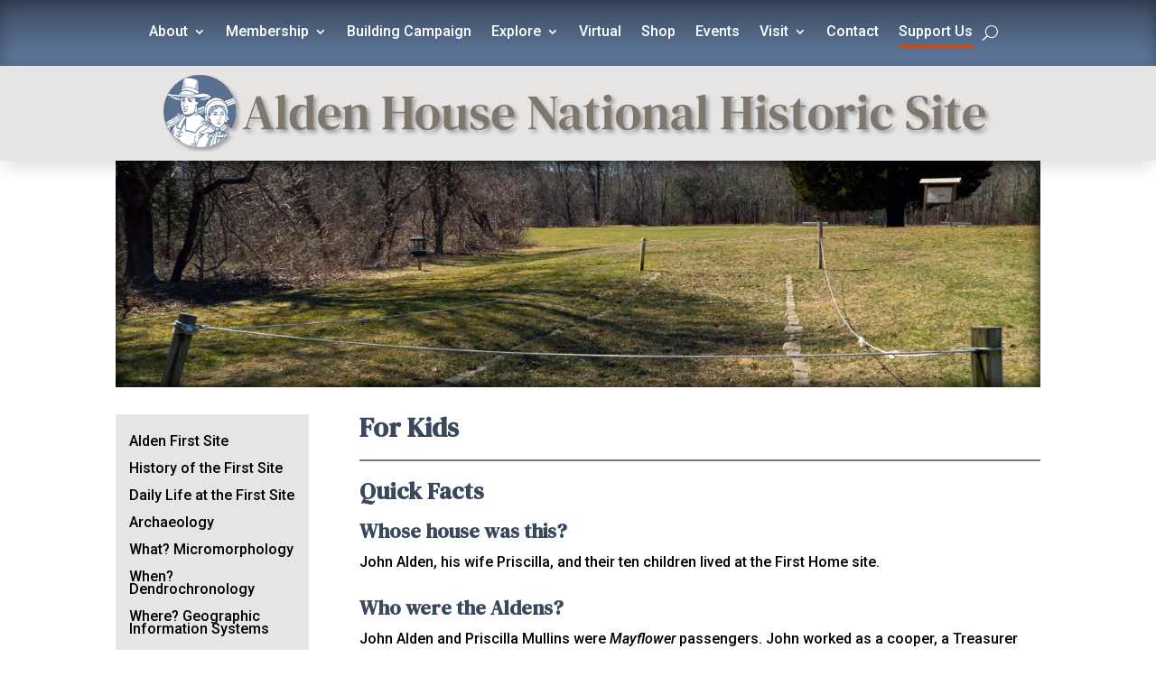

--- FILE ---
content_type: text/html; charset=utf-8
request_url: https://www.google.com/recaptcha/api2/anchor?ar=1&k=6LcIvUUmAAAAAMgGUc70QWLTFTCUOn6YqBDrlchB&co=aHR0cHM6Ly9hbGRlbi5vcmc6NDQz&hl=en&v=PoyoqOPhxBO7pBk68S4YbpHZ&size=invisible&anchor-ms=20000&execute-ms=30000&cb=3flbo0wkdjaf
body_size: 48710
content:
<!DOCTYPE HTML><html dir="ltr" lang="en"><head><meta http-equiv="Content-Type" content="text/html; charset=UTF-8">
<meta http-equiv="X-UA-Compatible" content="IE=edge">
<title>reCAPTCHA</title>
<style type="text/css">
/* cyrillic-ext */
@font-face {
  font-family: 'Roboto';
  font-style: normal;
  font-weight: 400;
  font-stretch: 100%;
  src: url(//fonts.gstatic.com/s/roboto/v48/KFO7CnqEu92Fr1ME7kSn66aGLdTylUAMa3GUBHMdazTgWw.woff2) format('woff2');
  unicode-range: U+0460-052F, U+1C80-1C8A, U+20B4, U+2DE0-2DFF, U+A640-A69F, U+FE2E-FE2F;
}
/* cyrillic */
@font-face {
  font-family: 'Roboto';
  font-style: normal;
  font-weight: 400;
  font-stretch: 100%;
  src: url(//fonts.gstatic.com/s/roboto/v48/KFO7CnqEu92Fr1ME7kSn66aGLdTylUAMa3iUBHMdazTgWw.woff2) format('woff2');
  unicode-range: U+0301, U+0400-045F, U+0490-0491, U+04B0-04B1, U+2116;
}
/* greek-ext */
@font-face {
  font-family: 'Roboto';
  font-style: normal;
  font-weight: 400;
  font-stretch: 100%;
  src: url(//fonts.gstatic.com/s/roboto/v48/KFO7CnqEu92Fr1ME7kSn66aGLdTylUAMa3CUBHMdazTgWw.woff2) format('woff2');
  unicode-range: U+1F00-1FFF;
}
/* greek */
@font-face {
  font-family: 'Roboto';
  font-style: normal;
  font-weight: 400;
  font-stretch: 100%;
  src: url(//fonts.gstatic.com/s/roboto/v48/KFO7CnqEu92Fr1ME7kSn66aGLdTylUAMa3-UBHMdazTgWw.woff2) format('woff2');
  unicode-range: U+0370-0377, U+037A-037F, U+0384-038A, U+038C, U+038E-03A1, U+03A3-03FF;
}
/* math */
@font-face {
  font-family: 'Roboto';
  font-style: normal;
  font-weight: 400;
  font-stretch: 100%;
  src: url(//fonts.gstatic.com/s/roboto/v48/KFO7CnqEu92Fr1ME7kSn66aGLdTylUAMawCUBHMdazTgWw.woff2) format('woff2');
  unicode-range: U+0302-0303, U+0305, U+0307-0308, U+0310, U+0312, U+0315, U+031A, U+0326-0327, U+032C, U+032F-0330, U+0332-0333, U+0338, U+033A, U+0346, U+034D, U+0391-03A1, U+03A3-03A9, U+03B1-03C9, U+03D1, U+03D5-03D6, U+03F0-03F1, U+03F4-03F5, U+2016-2017, U+2034-2038, U+203C, U+2040, U+2043, U+2047, U+2050, U+2057, U+205F, U+2070-2071, U+2074-208E, U+2090-209C, U+20D0-20DC, U+20E1, U+20E5-20EF, U+2100-2112, U+2114-2115, U+2117-2121, U+2123-214F, U+2190, U+2192, U+2194-21AE, U+21B0-21E5, U+21F1-21F2, U+21F4-2211, U+2213-2214, U+2216-22FF, U+2308-230B, U+2310, U+2319, U+231C-2321, U+2336-237A, U+237C, U+2395, U+239B-23B7, U+23D0, U+23DC-23E1, U+2474-2475, U+25AF, U+25B3, U+25B7, U+25BD, U+25C1, U+25CA, U+25CC, U+25FB, U+266D-266F, U+27C0-27FF, U+2900-2AFF, U+2B0E-2B11, U+2B30-2B4C, U+2BFE, U+3030, U+FF5B, U+FF5D, U+1D400-1D7FF, U+1EE00-1EEFF;
}
/* symbols */
@font-face {
  font-family: 'Roboto';
  font-style: normal;
  font-weight: 400;
  font-stretch: 100%;
  src: url(//fonts.gstatic.com/s/roboto/v48/KFO7CnqEu92Fr1ME7kSn66aGLdTylUAMaxKUBHMdazTgWw.woff2) format('woff2');
  unicode-range: U+0001-000C, U+000E-001F, U+007F-009F, U+20DD-20E0, U+20E2-20E4, U+2150-218F, U+2190, U+2192, U+2194-2199, U+21AF, U+21E6-21F0, U+21F3, U+2218-2219, U+2299, U+22C4-22C6, U+2300-243F, U+2440-244A, U+2460-24FF, U+25A0-27BF, U+2800-28FF, U+2921-2922, U+2981, U+29BF, U+29EB, U+2B00-2BFF, U+4DC0-4DFF, U+FFF9-FFFB, U+10140-1018E, U+10190-1019C, U+101A0, U+101D0-101FD, U+102E0-102FB, U+10E60-10E7E, U+1D2C0-1D2D3, U+1D2E0-1D37F, U+1F000-1F0FF, U+1F100-1F1AD, U+1F1E6-1F1FF, U+1F30D-1F30F, U+1F315, U+1F31C, U+1F31E, U+1F320-1F32C, U+1F336, U+1F378, U+1F37D, U+1F382, U+1F393-1F39F, U+1F3A7-1F3A8, U+1F3AC-1F3AF, U+1F3C2, U+1F3C4-1F3C6, U+1F3CA-1F3CE, U+1F3D4-1F3E0, U+1F3ED, U+1F3F1-1F3F3, U+1F3F5-1F3F7, U+1F408, U+1F415, U+1F41F, U+1F426, U+1F43F, U+1F441-1F442, U+1F444, U+1F446-1F449, U+1F44C-1F44E, U+1F453, U+1F46A, U+1F47D, U+1F4A3, U+1F4B0, U+1F4B3, U+1F4B9, U+1F4BB, U+1F4BF, U+1F4C8-1F4CB, U+1F4D6, U+1F4DA, U+1F4DF, U+1F4E3-1F4E6, U+1F4EA-1F4ED, U+1F4F7, U+1F4F9-1F4FB, U+1F4FD-1F4FE, U+1F503, U+1F507-1F50B, U+1F50D, U+1F512-1F513, U+1F53E-1F54A, U+1F54F-1F5FA, U+1F610, U+1F650-1F67F, U+1F687, U+1F68D, U+1F691, U+1F694, U+1F698, U+1F6AD, U+1F6B2, U+1F6B9-1F6BA, U+1F6BC, U+1F6C6-1F6CF, U+1F6D3-1F6D7, U+1F6E0-1F6EA, U+1F6F0-1F6F3, U+1F6F7-1F6FC, U+1F700-1F7FF, U+1F800-1F80B, U+1F810-1F847, U+1F850-1F859, U+1F860-1F887, U+1F890-1F8AD, U+1F8B0-1F8BB, U+1F8C0-1F8C1, U+1F900-1F90B, U+1F93B, U+1F946, U+1F984, U+1F996, U+1F9E9, U+1FA00-1FA6F, U+1FA70-1FA7C, U+1FA80-1FA89, U+1FA8F-1FAC6, U+1FACE-1FADC, U+1FADF-1FAE9, U+1FAF0-1FAF8, U+1FB00-1FBFF;
}
/* vietnamese */
@font-face {
  font-family: 'Roboto';
  font-style: normal;
  font-weight: 400;
  font-stretch: 100%;
  src: url(//fonts.gstatic.com/s/roboto/v48/KFO7CnqEu92Fr1ME7kSn66aGLdTylUAMa3OUBHMdazTgWw.woff2) format('woff2');
  unicode-range: U+0102-0103, U+0110-0111, U+0128-0129, U+0168-0169, U+01A0-01A1, U+01AF-01B0, U+0300-0301, U+0303-0304, U+0308-0309, U+0323, U+0329, U+1EA0-1EF9, U+20AB;
}
/* latin-ext */
@font-face {
  font-family: 'Roboto';
  font-style: normal;
  font-weight: 400;
  font-stretch: 100%;
  src: url(//fonts.gstatic.com/s/roboto/v48/KFO7CnqEu92Fr1ME7kSn66aGLdTylUAMa3KUBHMdazTgWw.woff2) format('woff2');
  unicode-range: U+0100-02BA, U+02BD-02C5, U+02C7-02CC, U+02CE-02D7, U+02DD-02FF, U+0304, U+0308, U+0329, U+1D00-1DBF, U+1E00-1E9F, U+1EF2-1EFF, U+2020, U+20A0-20AB, U+20AD-20C0, U+2113, U+2C60-2C7F, U+A720-A7FF;
}
/* latin */
@font-face {
  font-family: 'Roboto';
  font-style: normal;
  font-weight: 400;
  font-stretch: 100%;
  src: url(//fonts.gstatic.com/s/roboto/v48/KFO7CnqEu92Fr1ME7kSn66aGLdTylUAMa3yUBHMdazQ.woff2) format('woff2');
  unicode-range: U+0000-00FF, U+0131, U+0152-0153, U+02BB-02BC, U+02C6, U+02DA, U+02DC, U+0304, U+0308, U+0329, U+2000-206F, U+20AC, U+2122, U+2191, U+2193, U+2212, U+2215, U+FEFF, U+FFFD;
}
/* cyrillic-ext */
@font-face {
  font-family: 'Roboto';
  font-style: normal;
  font-weight: 500;
  font-stretch: 100%;
  src: url(//fonts.gstatic.com/s/roboto/v48/KFO7CnqEu92Fr1ME7kSn66aGLdTylUAMa3GUBHMdazTgWw.woff2) format('woff2');
  unicode-range: U+0460-052F, U+1C80-1C8A, U+20B4, U+2DE0-2DFF, U+A640-A69F, U+FE2E-FE2F;
}
/* cyrillic */
@font-face {
  font-family: 'Roboto';
  font-style: normal;
  font-weight: 500;
  font-stretch: 100%;
  src: url(//fonts.gstatic.com/s/roboto/v48/KFO7CnqEu92Fr1ME7kSn66aGLdTylUAMa3iUBHMdazTgWw.woff2) format('woff2');
  unicode-range: U+0301, U+0400-045F, U+0490-0491, U+04B0-04B1, U+2116;
}
/* greek-ext */
@font-face {
  font-family: 'Roboto';
  font-style: normal;
  font-weight: 500;
  font-stretch: 100%;
  src: url(//fonts.gstatic.com/s/roboto/v48/KFO7CnqEu92Fr1ME7kSn66aGLdTylUAMa3CUBHMdazTgWw.woff2) format('woff2');
  unicode-range: U+1F00-1FFF;
}
/* greek */
@font-face {
  font-family: 'Roboto';
  font-style: normal;
  font-weight: 500;
  font-stretch: 100%;
  src: url(//fonts.gstatic.com/s/roboto/v48/KFO7CnqEu92Fr1ME7kSn66aGLdTylUAMa3-UBHMdazTgWw.woff2) format('woff2');
  unicode-range: U+0370-0377, U+037A-037F, U+0384-038A, U+038C, U+038E-03A1, U+03A3-03FF;
}
/* math */
@font-face {
  font-family: 'Roboto';
  font-style: normal;
  font-weight: 500;
  font-stretch: 100%;
  src: url(//fonts.gstatic.com/s/roboto/v48/KFO7CnqEu92Fr1ME7kSn66aGLdTylUAMawCUBHMdazTgWw.woff2) format('woff2');
  unicode-range: U+0302-0303, U+0305, U+0307-0308, U+0310, U+0312, U+0315, U+031A, U+0326-0327, U+032C, U+032F-0330, U+0332-0333, U+0338, U+033A, U+0346, U+034D, U+0391-03A1, U+03A3-03A9, U+03B1-03C9, U+03D1, U+03D5-03D6, U+03F0-03F1, U+03F4-03F5, U+2016-2017, U+2034-2038, U+203C, U+2040, U+2043, U+2047, U+2050, U+2057, U+205F, U+2070-2071, U+2074-208E, U+2090-209C, U+20D0-20DC, U+20E1, U+20E5-20EF, U+2100-2112, U+2114-2115, U+2117-2121, U+2123-214F, U+2190, U+2192, U+2194-21AE, U+21B0-21E5, U+21F1-21F2, U+21F4-2211, U+2213-2214, U+2216-22FF, U+2308-230B, U+2310, U+2319, U+231C-2321, U+2336-237A, U+237C, U+2395, U+239B-23B7, U+23D0, U+23DC-23E1, U+2474-2475, U+25AF, U+25B3, U+25B7, U+25BD, U+25C1, U+25CA, U+25CC, U+25FB, U+266D-266F, U+27C0-27FF, U+2900-2AFF, U+2B0E-2B11, U+2B30-2B4C, U+2BFE, U+3030, U+FF5B, U+FF5D, U+1D400-1D7FF, U+1EE00-1EEFF;
}
/* symbols */
@font-face {
  font-family: 'Roboto';
  font-style: normal;
  font-weight: 500;
  font-stretch: 100%;
  src: url(//fonts.gstatic.com/s/roboto/v48/KFO7CnqEu92Fr1ME7kSn66aGLdTylUAMaxKUBHMdazTgWw.woff2) format('woff2');
  unicode-range: U+0001-000C, U+000E-001F, U+007F-009F, U+20DD-20E0, U+20E2-20E4, U+2150-218F, U+2190, U+2192, U+2194-2199, U+21AF, U+21E6-21F0, U+21F3, U+2218-2219, U+2299, U+22C4-22C6, U+2300-243F, U+2440-244A, U+2460-24FF, U+25A0-27BF, U+2800-28FF, U+2921-2922, U+2981, U+29BF, U+29EB, U+2B00-2BFF, U+4DC0-4DFF, U+FFF9-FFFB, U+10140-1018E, U+10190-1019C, U+101A0, U+101D0-101FD, U+102E0-102FB, U+10E60-10E7E, U+1D2C0-1D2D3, U+1D2E0-1D37F, U+1F000-1F0FF, U+1F100-1F1AD, U+1F1E6-1F1FF, U+1F30D-1F30F, U+1F315, U+1F31C, U+1F31E, U+1F320-1F32C, U+1F336, U+1F378, U+1F37D, U+1F382, U+1F393-1F39F, U+1F3A7-1F3A8, U+1F3AC-1F3AF, U+1F3C2, U+1F3C4-1F3C6, U+1F3CA-1F3CE, U+1F3D4-1F3E0, U+1F3ED, U+1F3F1-1F3F3, U+1F3F5-1F3F7, U+1F408, U+1F415, U+1F41F, U+1F426, U+1F43F, U+1F441-1F442, U+1F444, U+1F446-1F449, U+1F44C-1F44E, U+1F453, U+1F46A, U+1F47D, U+1F4A3, U+1F4B0, U+1F4B3, U+1F4B9, U+1F4BB, U+1F4BF, U+1F4C8-1F4CB, U+1F4D6, U+1F4DA, U+1F4DF, U+1F4E3-1F4E6, U+1F4EA-1F4ED, U+1F4F7, U+1F4F9-1F4FB, U+1F4FD-1F4FE, U+1F503, U+1F507-1F50B, U+1F50D, U+1F512-1F513, U+1F53E-1F54A, U+1F54F-1F5FA, U+1F610, U+1F650-1F67F, U+1F687, U+1F68D, U+1F691, U+1F694, U+1F698, U+1F6AD, U+1F6B2, U+1F6B9-1F6BA, U+1F6BC, U+1F6C6-1F6CF, U+1F6D3-1F6D7, U+1F6E0-1F6EA, U+1F6F0-1F6F3, U+1F6F7-1F6FC, U+1F700-1F7FF, U+1F800-1F80B, U+1F810-1F847, U+1F850-1F859, U+1F860-1F887, U+1F890-1F8AD, U+1F8B0-1F8BB, U+1F8C0-1F8C1, U+1F900-1F90B, U+1F93B, U+1F946, U+1F984, U+1F996, U+1F9E9, U+1FA00-1FA6F, U+1FA70-1FA7C, U+1FA80-1FA89, U+1FA8F-1FAC6, U+1FACE-1FADC, U+1FADF-1FAE9, U+1FAF0-1FAF8, U+1FB00-1FBFF;
}
/* vietnamese */
@font-face {
  font-family: 'Roboto';
  font-style: normal;
  font-weight: 500;
  font-stretch: 100%;
  src: url(//fonts.gstatic.com/s/roboto/v48/KFO7CnqEu92Fr1ME7kSn66aGLdTylUAMa3OUBHMdazTgWw.woff2) format('woff2');
  unicode-range: U+0102-0103, U+0110-0111, U+0128-0129, U+0168-0169, U+01A0-01A1, U+01AF-01B0, U+0300-0301, U+0303-0304, U+0308-0309, U+0323, U+0329, U+1EA0-1EF9, U+20AB;
}
/* latin-ext */
@font-face {
  font-family: 'Roboto';
  font-style: normal;
  font-weight: 500;
  font-stretch: 100%;
  src: url(//fonts.gstatic.com/s/roboto/v48/KFO7CnqEu92Fr1ME7kSn66aGLdTylUAMa3KUBHMdazTgWw.woff2) format('woff2');
  unicode-range: U+0100-02BA, U+02BD-02C5, U+02C7-02CC, U+02CE-02D7, U+02DD-02FF, U+0304, U+0308, U+0329, U+1D00-1DBF, U+1E00-1E9F, U+1EF2-1EFF, U+2020, U+20A0-20AB, U+20AD-20C0, U+2113, U+2C60-2C7F, U+A720-A7FF;
}
/* latin */
@font-face {
  font-family: 'Roboto';
  font-style: normal;
  font-weight: 500;
  font-stretch: 100%;
  src: url(//fonts.gstatic.com/s/roboto/v48/KFO7CnqEu92Fr1ME7kSn66aGLdTylUAMa3yUBHMdazQ.woff2) format('woff2');
  unicode-range: U+0000-00FF, U+0131, U+0152-0153, U+02BB-02BC, U+02C6, U+02DA, U+02DC, U+0304, U+0308, U+0329, U+2000-206F, U+20AC, U+2122, U+2191, U+2193, U+2212, U+2215, U+FEFF, U+FFFD;
}
/* cyrillic-ext */
@font-face {
  font-family: 'Roboto';
  font-style: normal;
  font-weight: 900;
  font-stretch: 100%;
  src: url(//fonts.gstatic.com/s/roboto/v48/KFO7CnqEu92Fr1ME7kSn66aGLdTylUAMa3GUBHMdazTgWw.woff2) format('woff2');
  unicode-range: U+0460-052F, U+1C80-1C8A, U+20B4, U+2DE0-2DFF, U+A640-A69F, U+FE2E-FE2F;
}
/* cyrillic */
@font-face {
  font-family: 'Roboto';
  font-style: normal;
  font-weight: 900;
  font-stretch: 100%;
  src: url(//fonts.gstatic.com/s/roboto/v48/KFO7CnqEu92Fr1ME7kSn66aGLdTylUAMa3iUBHMdazTgWw.woff2) format('woff2');
  unicode-range: U+0301, U+0400-045F, U+0490-0491, U+04B0-04B1, U+2116;
}
/* greek-ext */
@font-face {
  font-family: 'Roboto';
  font-style: normal;
  font-weight: 900;
  font-stretch: 100%;
  src: url(//fonts.gstatic.com/s/roboto/v48/KFO7CnqEu92Fr1ME7kSn66aGLdTylUAMa3CUBHMdazTgWw.woff2) format('woff2');
  unicode-range: U+1F00-1FFF;
}
/* greek */
@font-face {
  font-family: 'Roboto';
  font-style: normal;
  font-weight: 900;
  font-stretch: 100%;
  src: url(//fonts.gstatic.com/s/roboto/v48/KFO7CnqEu92Fr1ME7kSn66aGLdTylUAMa3-UBHMdazTgWw.woff2) format('woff2');
  unicode-range: U+0370-0377, U+037A-037F, U+0384-038A, U+038C, U+038E-03A1, U+03A3-03FF;
}
/* math */
@font-face {
  font-family: 'Roboto';
  font-style: normal;
  font-weight: 900;
  font-stretch: 100%;
  src: url(//fonts.gstatic.com/s/roboto/v48/KFO7CnqEu92Fr1ME7kSn66aGLdTylUAMawCUBHMdazTgWw.woff2) format('woff2');
  unicode-range: U+0302-0303, U+0305, U+0307-0308, U+0310, U+0312, U+0315, U+031A, U+0326-0327, U+032C, U+032F-0330, U+0332-0333, U+0338, U+033A, U+0346, U+034D, U+0391-03A1, U+03A3-03A9, U+03B1-03C9, U+03D1, U+03D5-03D6, U+03F0-03F1, U+03F4-03F5, U+2016-2017, U+2034-2038, U+203C, U+2040, U+2043, U+2047, U+2050, U+2057, U+205F, U+2070-2071, U+2074-208E, U+2090-209C, U+20D0-20DC, U+20E1, U+20E5-20EF, U+2100-2112, U+2114-2115, U+2117-2121, U+2123-214F, U+2190, U+2192, U+2194-21AE, U+21B0-21E5, U+21F1-21F2, U+21F4-2211, U+2213-2214, U+2216-22FF, U+2308-230B, U+2310, U+2319, U+231C-2321, U+2336-237A, U+237C, U+2395, U+239B-23B7, U+23D0, U+23DC-23E1, U+2474-2475, U+25AF, U+25B3, U+25B7, U+25BD, U+25C1, U+25CA, U+25CC, U+25FB, U+266D-266F, U+27C0-27FF, U+2900-2AFF, U+2B0E-2B11, U+2B30-2B4C, U+2BFE, U+3030, U+FF5B, U+FF5D, U+1D400-1D7FF, U+1EE00-1EEFF;
}
/* symbols */
@font-face {
  font-family: 'Roboto';
  font-style: normal;
  font-weight: 900;
  font-stretch: 100%;
  src: url(//fonts.gstatic.com/s/roboto/v48/KFO7CnqEu92Fr1ME7kSn66aGLdTylUAMaxKUBHMdazTgWw.woff2) format('woff2');
  unicode-range: U+0001-000C, U+000E-001F, U+007F-009F, U+20DD-20E0, U+20E2-20E4, U+2150-218F, U+2190, U+2192, U+2194-2199, U+21AF, U+21E6-21F0, U+21F3, U+2218-2219, U+2299, U+22C4-22C6, U+2300-243F, U+2440-244A, U+2460-24FF, U+25A0-27BF, U+2800-28FF, U+2921-2922, U+2981, U+29BF, U+29EB, U+2B00-2BFF, U+4DC0-4DFF, U+FFF9-FFFB, U+10140-1018E, U+10190-1019C, U+101A0, U+101D0-101FD, U+102E0-102FB, U+10E60-10E7E, U+1D2C0-1D2D3, U+1D2E0-1D37F, U+1F000-1F0FF, U+1F100-1F1AD, U+1F1E6-1F1FF, U+1F30D-1F30F, U+1F315, U+1F31C, U+1F31E, U+1F320-1F32C, U+1F336, U+1F378, U+1F37D, U+1F382, U+1F393-1F39F, U+1F3A7-1F3A8, U+1F3AC-1F3AF, U+1F3C2, U+1F3C4-1F3C6, U+1F3CA-1F3CE, U+1F3D4-1F3E0, U+1F3ED, U+1F3F1-1F3F3, U+1F3F5-1F3F7, U+1F408, U+1F415, U+1F41F, U+1F426, U+1F43F, U+1F441-1F442, U+1F444, U+1F446-1F449, U+1F44C-1F44E, U+1F453, U+1F46A, U+1F47D, U+1F4A3, U+1F4B0, U+1F4B3, U+1F4B9, U+1F4BB, U+1F4BF, U+1F4C8-1F4CB, U+1F4D6, U+1F4DA, U+1F4DF, U+1F4E3-1F4E6, U+1F4EA-1F4ED, U+1F4F7, U+1F4F9-1F4FB, U+1F4FD-1F4FE, U+1F503, U+1F507-1F50B, U+1F50D, U+1F512-1F513, U+1F53E-1F54A, U+1F54F-1F5FA, U+1F610, U+1F650-1F67F, U+1F687, U+1F68D, U+1F691, U+1F694, U+1F698, U+1F6AD, U+1F6B2, U+1F6B9-1F6BA, U+1F6BC, U+1F6C6-1F6CF, U+1F6D3-1F6D7, U+1F6E0-1F6EA, U+1F6F0-1F6F3, U+1F6F7-1F6FC, U+1F700-1F7FF, U+1F800-1F80B, U+1F810-1F847, U+1F850-1F859, U+1F860-1F887, U+1F890-1F8AD, U+1F8B0-1F8BB, U+1F8C0-1F8C1, U+1F900-1F90B, U+1F93B, U+1F946, U+1F984, U+1F996, U+1F9E9, U+1FA00-1FA6F, U+1FA70-1FA7C, U+1FA80-1FA89, U+1FA8F-1FAC6, U+1FACE-1FADC, U+1FADF-1FAE9, U+1FAF0-1FAF8, U+1FB00-1FBFF;
}
/* vietnamese */
@font-face {
  font-family: 'Roboto';
  font-style: normal;
  font-weight: 900;
  font-stretch: 100%;
  src: url(//fonts.gstatic.com/s/roboto/v48/KFO7CnqEu92Fr1ME7kSn66aGLdTylUAMa3OUBHMdazTgWw.woff2) format('woff2');
  unicode-range: U+0102-0103, U+0110-0111, U+0128-0129, U+0168-0169, U+01A0-01A1, U+01AF-01B0, U+0300-0301, U+0303-0304, U+0308-0309, U+0323, U+0329, U+1EA0-1EF9, U+20AB;
}
/* latin-ext */
@font-face {
  font-family: 'Roboto';
  font-style: normal;
  font-weight: 900;
  font-stretch: 100%;
  src: url(//fonts.gstatic.com/s/roboto/v48/KFO7CnqEu92Fr1ME7kSn66aGLdTylUAMa3KUBHMdazTgWw.woff2) format('woff2');
  unicode-range: U+0100-02BA, U+02BD-02C5, U+02C7-02CC, U+02CE-02D7, U+02DD-02FF, U+0304, U+0308, U+0329, U+1D00-1DBF, U+1E00-1E9F, U+1EF2-1EFF, U+2020, U+20A0-20AB, U+20AD-20C0, U+2113, U+2C60-2C7F, U+A720-A7FF;
}
/* latin */
@font-face {
  font-family: 'Roboto';
  font-style: normal;
  font-weight: 900;
  font-stretch: 100%;
  src: url(//fonts.gstatic.com/s/roboto/v48/KFO7CnqEu92Fr1ME7kSn66aGLdTylUAMa3yUBHMdazQ.woff2) format('woff2');
  unicode-range: U+0000-00FF, U+0131, U+0152-0153, U+02BB-02BC, U+02C6, U+02DA, U+02DC, U+0304, U+0308, U+0329, U+2000-206F, U+20AC, U+2122, U+2191, U+2193, U+2212, U+2215, U+FEFF, U+FFFD;
}

</style>
<link rel="stylesheet" type="text/css" href="https://www.gstatic.com/recaptcha/releases/PoyoqOPhxBO7pBk68S4YbpHZ/styles__ltr.css">
<script nonce="vslwpetiivKamVVnEIk9CQ" type="text/javascript">window['__recaptcha_api'] = 'https://www.google.com/recaptcha/api2/';</script>
<script type="text/javascript" src="https://www.gstatic.com/recaptcha/releases/PoyoqOPhxBO7pBk68S4YbpHZ/recaptcha__en.js" nonce="vslwpetiivKamVVnEIk9CQ">
      
    </script></head>
<body><div id="rc-anchor-alert" class="rc-anchor-alert"></div>
<input type="hidden" id="recaptcha-token" value="[base64]">
<script type="text/javascript" nonce="vslwpetiivKamVVnEIk9CQ">
      recaptcha.anchor.Main.init("[\x22ainput\x22,[\x22bgdata\x22,\x22\x22,\[base64]/[base64]/[base64]/bmV3IHJbeF0oY1swXSk6RT09Mj9uZXcgclt4XShjWzBdLGNbMV0pOkU9PTM/bmV3IHJbeF0oY1swXSxjWzFdLGNbMl0pOkU9PTQ/[base64]/[base64]/[base64]/[base64]/[base64]/[base64]/[base64]/[base64]\x22,\[base64]\x22,\x22w5Jjwo3CjhZuOH5lw6ldwpJzPlJ1d2Jnw4Ifw7FMw53Dk1gWC3jCvcK3w6tew5YBw6zCn8KwwqPDisKjScOPeA1Ow6RQwpAUw6EGw74twpvDkRrCrEnCm8Oiw4B5OGhUwrnDmsKFYMO7VXM5wq8SMgMWQ8O/YQcTesOuPsOsw7XDvcKXUlzCscK7TTdCT3Zqw5jCnDjDt2DDvVIYecKwVg/CqV5pYcKcCMOGO8Oqw7/DlMK5FnAPw5XCtMOUw5k9ZA9dU1XClTJaw5TCnMKPVWzClnV7LQrDtW/DusKdMQpiKVjDrGpsw7w/wqzCmsONwrPDuWTDrcK9JMOnw7TCrjA/wr/[base64]/Dh3s4w4pHV0xTw7TCri7DuMK9DS5dLEjDkWPCusK6KlrCu8Ovw4RGIQwfwrw6RcK2HMKnwp1Iw6YWcMO0YcKnwr1Awr3CnFnCmsKuwrUqUMK/[base64]/Ct3LCnsKaOV7CtErCthBIwqnDgWnCicOjwovCmShfRMKGR8K3w79XWsKsw7MgQ8KPwo/CmilhYBM9GEHDkjh7woQUXUIeSwkkw50LwqXDtxFXDcOeZCfDtT3CnG7DucKSYcKcw6RBVQQuwqQba0MlRsOaRXMlwrLDgTBtwpF9V8KHCwcwAcO1w6vDksOOwp/DkMONZsO0wqoYTcKQw5HDpsOjwqzDpVkBYArDsEkYwp/CjW3DoQo3wpYiGsO/wrHDncOQw5fChcO1G2LDjhE/w7rDvcOEK8O1w7kgw7TDn03DoxvDnVPCgWVbXsOhYhvDiRx/[base64]/Cm8OhH3PCk8OaworCknbDoF3DvsOzYxINV8KXwpFtw7zDgFvDs8OkC8KAfxDDokDDgcKKecOtelY5w5ArRsO9wqYpM8OXLRADw5jCtsOhwrRhwpgMcT/DrnYawojDq8K3wovDiMKlwoFTIg3CtsOTCy4gwp3DosKzKxRPDMOowp/CpCTCk8O7ZkEuwozClsKbFsORS2DCrMO6w73DqMKnw6PDlU5Vw4FUZg57w49DeUg0GSXDhMOaLkjCoGXCrmXDqMOhImfClcKcACvCun7Cr1FwDsOmwoPCjErDmn4xL3DCsnrDvsK9wrgRNGMgV8OlAcKkwo7CvsOnCSvCmj/DgMKxMcOxwrjDqsK1RmHDrHjDpC9RwpjCocOsPcOrOQJQS1bCicK+FsO3A8KiIFrChcKsLsKWaxPDsDLDq8O5AcO6wp5DwrvCo8Olw7TDgDk8BF3Dq0EMwrXCmsKOTcOiwqHDvgzDosKhwpzDtcKLHx/Ct8OGKm0sw5Q0XkzCscKVwqfDtMOjAWtJwrMOw7/Du3NowpIYREzClgpLw4HDgGnDvR7DsMO1fT/DvcKCwpDDkMKGwrANQCBXw6gODsOsQ8KLBGTCtsKjw7TCjcK7GsKXw6cFXcKZwqHCpcKXwqkzC8KoAsKRfQrCqcOVwpUuwo4ZwqvDmUPCmMOsw4fCvS7DkcO9wobDnMK1IMOlaXppw7/[base64]/w7U2AkLCq8O7EA4wwoI6w4nDmcKnwrjDm8OoT8OhwpdhPWHDt8OiUMO5U8O8ccKowpHCiQXDl8Krw7XCp0Zva2Ysw4ZjRyHCjcKtIldlN25uw5J1w4jCl8OECDvCt8OkMk/DgMOgw6HCrnfCiMKaRsKrfsKSwqlnwrcHw7rDnB7ClnTCgcKJw79IfmFbLMKjwrrDsmTDgsKEDDvDl2sQwrPCmsO/[base64]/DkTgeXMK5wp0aw6tsH8KUwpc8QsKaw5HCi19sNA7CrjgfQV9mw4TCilvCvMKfw6vDl1cOH8KvbSTCjn7DqSTDpC/Dmz3Dv8KJw6fDmCFZwoI5McOqwo/[base64]/[base64]/Cr8K1L8OhK8K1w5PCgcKGVmsLdQ7DoCfCuMO7TcKdSMKvUmLClMKJcsOaV8KBB8OFw6LCkyXDu0UKacOBwonCnxjDsX8bwqfDusK4w7fCtsK9CnvCmcKUwoMRw53CsMOJwoDDtU/[base64]/YCvCukfCmcOaP1DCi3kewqjChcO+w67DvCbDuWUFw6nCi8KkwoEVw73CvMO9R8KAIMKSw4rCi8OfFW8pClPDnMOIKcOpw5EoKsKvI23CpsO+H8O8JBbDjXTDhMOXw7jDnEzCpsKsA8OSw7/CvjAxKjbCvSoCw4zDgsKLWsKdQMKxAMOtwrzDvWfDlMO7wqHCs8OuJEthwpLDnsOMwonDjwImWMKzw7fDoFMCw7/CvMKawrrCu8O2wqvDtMOLT8OuwqPCt03DpUrDtwMlw7dQw5bCpEMcwpLDhsKLw47DnxVLFgR5AcOFdsK7SMO/ZMKQVldewop1w7I+wp5kcmPDuQgqH8ORKsKRw70ewqrDusKIVUvCpWEFw5w/wrbCiVVOwq1ewrAXEGnDkRxVNkh0w7TDmsOdMsKDEFnCsMO/wpR8w5jDuMOaMMKpwp5Tw5Q1HUA8wokIFHzDpxfCvT7DhFjDsyfDu2BSw6bCgBHDrcODw47CkirCtMOfTjpwwptTwpA6wrTDosOWUmhhwpEtwqp0W8K+ecOPccOHX0ZrccKrETvDjsOLf8KydQNxwqLDgMKgw7/DgsO7Gj8Mw4dOMRrDsk/CrcOVF8KswqHDtDDDg8Ojw7piw7M1w7xVwrRkw4XCoCBFw4swQx5mw4XCtcO/w7nDpsO8wrjDtsOZw5gFT3U6TMKKw7cPcUlvB2RbMG/DicKtwo1BCcK0w50WbsKbWnnCqh7DscKYwrTDuF5Yw7LChA9APMKzw5LCjX0VG8ONWHnDs8Krw5/DgsKVH8OZc8OtwrPCtzzDuj5xGDLDmsKTCMKywq/CpU3DjMKKw4dIw7fDq2zCiWfCgcObacO2w6AwQ8Osw57ClsOWw5F9wqPDp23DqD1MSDArDiRAOMOAXkXCoRjDsMOQwp7DicOlw6UOw6jDrVExwqABwqHCmcKVNyUlIsO+fMOaE8KOwozDk8O9wrjCpGXDh1AmCsOSH8KddMK/[base64]/Ckk/Du24ew4TDuWjCnBBHdmbCq3/DjsOMw53Ct3DCp8KQw4/CvFTDp8OmYcKSw7nCucOFXT1xwqPDk8ONembDjGZKw7bDnyZbwrVcdGbCqT1Gw404LivDgjPDt2vCr39tGV4JAMOWw5JGJ8KqPS7Co8OtwrDDqMO/esONOsKPwpvDknnDmMKGRjcJw5vDmn3DnsKdTcKNR8OIw47Ct8ObDcKPwrrCrsOdUMOhw5/CncKowq3CrMOzUAxfw4vDhQDDosKpw4xDYMKjw4xJW8O/AcOEFhHCusOwQ8O1cMO1wqMLQsKXwoDDpmt6wqEYDDRjMsObeQ3CiAchMsOFfcOGw6nDmhTCmWbDmUAYw4DClmlvwpfDqwIpMwnCoMKNw6wOwpI2HBfCnkR/wrnCiF4EEF3DucOHw4XDliltZMKjw5oFw7nCtMKfwoPDkMOTOMKiwoIJecKoDMKMM8OaLXYAwpfCt8KfCcKufxlhDMOdGi7DgsOqw5IgfRzDrlnCjRDCt8Olw4vDnVzCoHzCrcOWw7gTw4hnw6Y0wrbCl8O7worCjT9bwq5SY3fDnsO1wrpoY1IsVkFHZk/DtMOXUwM4JwNLbsOxCcOOAcKbKB/[base64]/DrDx4dBsoaVkgZxnDqSNNw54pw6pvBMK0w7IrXsOrQMKtwqFFw4wVVlZ+wr3DqRt7w6FQXsObw4cBw5rCgFjCmm5ZYcOXwoF/wrRwA8Kywp/[base64]/YRNYw754w4E9KsOJwpPCqsOyGQgwwoFdARLCqcOIw6w5wr18wpXCtHvCrcKoOhnCqCFSWsOhZVzDgioYfcKSw79sE2FnQcORw5ZGI8KkGcOaHHRwJ3zChsOLQ8OtYlXCrcOyO2nCql/CjXJYwrPDvk0XZMOfwq/[base64]/DocKCcjFMw6R9E8KFFlfCrCd4A8Kaw4xdw67DiMKHZDfDv8Kxw4NvJsKeWkzCr0EHwqRcwodXMXdbwr/[base64]/TMOnMQvCrMOKelpKwrJQJAkYTGXDmMKiw7AhN0tSOsO3w7bCqG7CicKiw7shwopfw7XDrsORXV8OBMOILjXDvQLDjMO3wrV9cFTDr8KVTXfCu8K0w4IPwrZqwoFEWUPDnsOdHMKrdcKEJH5HwrzDgXxZFUjCugk/dcKTBQgpwrzDqMKSQm/DncKEZMKcw5vCnsKba8OlwocWwrPDmcKFHMO3w5LCrMKyQ8KCIVvCsyDCmRMcD8K9w6bDq8OHw6NPw4cFLsKKw45oNyzDliIdM8OfLcK0ez0yw6xNYMOMQ8OgwrrCvcKIw4R8dDnDr8OUwr7CqkzDgG3DksOtCsKWwrLDkmvDpU/[base64]/DkXTDkcKFwqrCoVzDncKNwojDtFrDg8Oew5/CqSMXwosJw6Zgw68yUHMtNMKpw6kLwpzDssOmwpfDjcKDYyrCocKeSj88V8KcTcO6fcOnw6p8FcKgwq07N0PDp8KOwqTCtVVywrPCoR7Dug/DvmoTGTFlwqTCqQrDnsKATMK4wpIhNcKMC8O/wqXClnBlbUo/A8K+w7M2woRtwq9Ow5nDmwDCi8Oiw4UEw6vCs185w7wcbMOoOVnDvsOuw6zCnBPCg8K5wqXCuBpYwptnwpMzwpt1w7clJcOfGGLCpEbCoMOoM37CscKRwprCoMOtJhxcw6DDkS5CXS/[base64]/[base64]/TmYmw4rCmMOkw7gjbHLDg8KgWMORdsOxEsO9wpYmA0NnwokXw7LDiFjDt8KIdsKLw5bDgsKTw5bDiDh8bndIw4lYJcOJw6U2BCzDtR3CjcObw7LDl8KCw7LDgMKXNmXDr8KSwqHCsG/CpsKGJDLCoMO6wonDnUvCmTYxwowRw6rDk8OPXFgHM2XCssOdwqbCk8KqUcKnCsOTHMKeQ8KpLsO3ST7CsDxyHMKjw5vDm8OVwprDhj5bFsOOwrjCjsORGnQKwrbCnsKPOlXDoFMhD3HCszh9NcKZV2/CqRc8aiDCm8OfASLClk4SwqkrAcOjesK9w4jDv8OJwqJYwrLClB7CnsKzwojCrEkrw7HDo8K/[base64]/w48RwpBSScOzcUDDo0Juw6HDiXXDsBEmw6QCAMOdwrlgwpvDn8OUwrx7bx4Pw7vCgMORd37Cp8KpQsKbw5g6w4QwFcO/RsOjDMO2w4oQUMOQCx3CsnUtRHQdw4nDvTohwqXDs8KQacKTf8OdwqHDvcO0F3nDksOtIGksw6fCnsODH8KgH1rDoMKWDi3CrsKTwqhmw5Eowo3DqcKLUldfKMO6WnDCtE07PsOCFjbCjsOVwrlyXW7CsFnCnyXCrgjDt2gdwopbw4/[base64]/[base64]/[base64]/wpEYw5/[base64]/CswXDr2gaw7QPTGx0wr/DqcOWw7LDkcKoSX3Dtxtxw6t5w4ETVMKFTALDl1EwZ8O1CMKFw7zDisKHV1dcPMOGLXJ/w5XCqQcwPDlcTUwMSU8ra8KZSsKSw6giKMOIAMOrXsKxHMOeKMOfHMKDDcOfw7Igwp0BbsOaw5pbbSMNAHpYZ8KdRRtZA3NHwp/DksOtw6lKw41Ew6AJwo91ECpxbVHDj8KEwr8iTjnDmsK5BsO9w4XDgcOeHcK2YBfCj0/[base64]/w4bDisOPDMO3w7lCHcO3AsOZX3xbwoPCncKCKMKvFMKWdsO+V8O1aMKQQzEeOsKYwr4Qw7fCnsKDw7tJLi3CjcOVw4XCmS5UCggxwonCh0Z0w5TDnVfDmsK9wo8kfjvCm8K5Gg7Du8OCXE/ClxLCrV1xLcKgw47DpMKbwphQLsKXdsK/[base64]/[base64]/Di8Obw6xiLMK9O8K4w5FywoU+w5Y4FF5hwoDDrcK+wqfCt3dLwoHDrEknHyZRBsO9wrDCrkLCjzstwrHDtysKRkJ5DMOmFFHCncK/wpzDk8KpTHPDmiRFOMKVwrElYlDCucOww51fYhJte8O5w7rCg3TCtMO+w6Q5PzXDhWFaw6MLwrJ+DsO3LBbDt0bDk8K9wrAjw4Z6GRDDrsKLZmvDjMOXw7vCkcKTXitmC8KvwqDDlXsNdlQdwoweGnHDqH3CmStzU8Ojw6Ehw6nCvX/DhWLCuSbDsULDjwvDi8KjCsK3On82w7YpISVpw6Ajw48PL8KzbQkqZwYZKgMYwoPClGTDiQ/CrsOdw7g5w78nw6rCm8K2w4RxacOEwqrDjcOxLR3CqlPDp8Kswp4ywqEPw4ECC2rCsmYLw6ceQTzCssOoB8O/Vn/CvGs8J8KIwq86aFIFHcOTw5HCuCU2wqvCi8KIw4rCnMOOHRhDXsKSwqDCusOYXj7CrcOqw4LCshLCiMOMwpfCg8KrwohrMR3CvcKARMO/aj/CqcKhwr7Cji0OwpLDi04BwrnCtA8WwqrClsKTwoBOwqIFwoLDgcKjRMOBwpPCqQxvwoxvw613w4HDs8K7w4wXw6h0NcOuJinDh1/[base64]/JGdnW8KbHWPCqcOdwqBCw4PCj8ObwrItw6fDn19Dw4dWwpYHw68KQDbCu03CkUbDl2HDgsOVN1TCjEtcRcKXUyfCpcOBw4QPCjdKV0x0PMOhw4XCtcODEHfDkBINCVU5I2TCjSEIRzRuHhMaTcOXbE/DmsK0csKZwrfDu8KaUF18YxTChsOhUcKEw6XCtVvDkmLCpsOawqzCg3xlLMKbw6TDkTnCuTTCrMKVw5zCmcOcUUtmJWvDskNKez5bDsOIwr7Cqm96aU0iRiDCpcOOXcOqZsOBbsKpJMOLwp1FKVvDrcOjXnjDlcKFwp0KZMOuw6FNwpzCk0F/wrTDkms4QMOuaMOYXcOKRWnCnnXDojl9wqrDug3CvgMoM3TDgMKEDsOqcB/Do216GMKnwppiNyXCuCxOw48Sw6DCgMKrwoxJQm7CtQbCowAjw4bDiXcAwpzDi19GwqTCv35Xw6PCrCUPwqwqw5Uuwr4OwpddwqgjMsK6wpTCvE3CkcOQYMKva8Kzw7/ChwdNCh8hdMOAw5PCiMOSX8OVwrFhw4MHEQ0Zwp3DmUFDw5vCkwBTw5fDhmp9w6QZwq7DoDAlwqknw6vCgMKHdlDDlQVWfsOqTMKMw53CusONaiUZEsO/wqTCpg7DhcKYw7nDnMOkZ8KePh8jXQUvw47DuXVLw63DjsKLwoNXwoAdwrnDsR7Cj8OXesKowoxuXRMtJMOLwrMuw6jCpMKkwoxASMKVAcOnYkbDvcKSw7jCh1PDoMKbbsODVMOmI39/[base64]/CrX0UE8K5w4zDj8KSwrUcKmHDk8O5wqjCqcOnDMOyasOMf8Kiw4XDuFrDvzzDgsOZE8KMHAPCtjVOBsOVwqkfNcO7wo0UOMKyw6x6woJSVsOSwobDpMOHeR4sw5zDqsKjHR/DtXDCisO3XhTDqjBkI083w4XCqljDkhjCqCkrf3bDpyzCtGlWQmktwrLCtsKEYVnDn3ZUGDJde8O6wqXDplV+w7gfw7Uzw4Qmwr/Cr8KqJyzDjsOCwrA0wp/[base64]/DoG8ddsOFwrTCrsOrwo8lU8K7VW/CjcK9KyrDlcKbd8KzWEBdf31fwowtWGV6FsOte8KTw47CoMKXwoUJZMK9dMKUMxRQLMKBw7LDtkTDkFHClS3CrXdOG8KJeMOjw4VXw4o/[base64]/DnAglwpfCqAsuw7U7asKEw7doPsK2w61qQSERw57Dh2okB1VyZMKRw6gdEwYKFMKnYw7DnsK1K13CgsK/PMO8e1XDu8KOwqAkEMKaw6RwwqHDrm1Hw6/CuX/DqxvCoMKBw5XCpCR9MsOww6smVhHCr8KeEWQWw60IOcOsEiVcacKnwrBvZ8K4w7LDh1HCqcKrwrMkw7h+IMOew5cCfX0nfiJfw40PTAjDil0zw5jDpMK6TWEoMMK8BsK4DFJUwrLCoQx6Ug9gHsKIwqzDrRwuwqBXw518BmTDs0/ClcK7FsKiwpbDs8KIwoTCn8OrGh7CksKVfS/CpcOBwqpdwpbDvsKwwoM6bsOiwoNUwr8Iw57DlDsKw71LZcOuwoc4ZsOAw7vCj8KGw74ywqzDjsOmA8KCw6sOw77ComkNfsOQw6gcwr7CsyTDlnbDsg4xwrtNQWvCkXjDiQwLwrDDrsOPcghSwqlYbGnCm8Osw6LCtwHDux/DgBPCtcOnwo9cw6Q0w5/Ck3HCgcKufsKEw7kybGpow4MpwroUc1NMb8Kow7JDwr/DggpkwpXCpUXDhmLCpn44wpLCrMKlwqrCilIWw5dkw7owScOIwqfCnMKBwoLDpMK9L3MWwrHDocK+WSrCkcOSw4MOwr3DvcKaw7UVQHPDrsOVYgDCp8KLwpJhdxJzw65JOsO/w7/ClsOTXWs8wo0sIsO4wr97OiZfw6NsaVHDt8O5axDDnn4rbsKKw6rCmMO6w4/DiMO/w6Zuw73Dn8Krw4IIw63CosOewozCtMKyehY/wpvClcOFw4bCmiQvElpew6vDr8KJAi7CriLDuMKyUCTCpcO3YcKJwoDDmMOfw57DgsKywoB5w5UGwqpQwp/DmVLCkGXDgXXDr8KRw5rDiTVewqdNc8K7CcKSAsO8wqDCl8K/f8K5wqx3Bkl7IMKfOsONw7Qnw6JAYcKLwqEvdyd+w59wRMKIwoo3w73DhVJgbj/DhsOpw6vCn8OAGRbCosOFwpdxwpEdw6RCG8OFay12fMObL8KMVMODMTrCvXEZw6PDm10ow45gw6smw7LCvhc9P8K9w4fDhl4wwofCoG/CksKgM3TDmcO6FVV/fQc2AsKIwpzDhn3Cu8K2w5jDsnnDtMK2SiPDqStuwqZHw54zwoLCtsK8wqcEXsKlXwvClnXCtEvCnh7CmAAGw6vDpMOVZywowrAlRMKqw5N2dcO/GH9pQ8KtHcOhbcKtwobCijnDt2YWAcKpPTTCn8OdwpDDh2E7w6hnAcKlYcOvw4LCmwVDw6/[base64]/CugzDlsOFRMO8Uk8tHiEeZsKUwrDCgB4pw4/CghPChBLCjBlfw6TDr8OYw4tFPGkJw53CknnDsMOSJU4aw7JefcKxw7kyw6hRw5DDlgvDpF1Gw5cfwr0Jw63Do8O2wrbDlcKqw7s9O8Kqw43CmwbDrsKLS0HCnVHCtcOFPV/CksOjRiHCm8O/wrEnFQI2w7LDrUgTe8Osb8OwwqzCkx/Cu8Ked8OiwpfDniNfLRTCg1XCosK5w6pawr7Ct8OCwoTDnQLDnsKcw6rCvz45woPCmVbDvcOSPlQbHx/CjMOJaB/DmMK1wpUWw5DCuEICw7Viw4DCn1LCj8Ogw5/[base64]/cwDCuG0tw5HCmsOvw77Dn1cbeBbCjnRYw60DL8OEwrLCjSXDtcORw68Yw6cdw6BwwowLwrbDu8Khw6DCrsOZK8KFw4lIw4/[base64]/[base64]/Dh8OSwrZ6w7tVw4DCocOWewLCiDDCt8O4R2UKwp4NCm/Ds8KMAcKMw6Vew5dtw4/DkMK1w5VnwrXCi8Ovw6nDi2NSUS3CpcKqwrHDt1p8woVSwpfChnFCwpnCh0vDnMKZw6ZZw5PDlMOww6AUbsO0XMOgwpLCusOuwqNJWSM/w5ICwrjCjSjCvGM7bWdXBGLClsOUXcK7wqgiCcKWcMOHfiJVJsKmNgBYwpc9w6hDaMKzD8Kjwq7CoVvDoAtAN8OlwpHDpCwqQsKKNMOoXEkyw57DscO7LhzDisKLw4pnbg3DlcOvw4hTbsO/ZyHDrANFwoxUw4DDhMO6UcOZwpTCiMKdwqHCslJ4w6TCkMKWN2vDpcKSw4ohC8KdSW9ABsK5dsOMw6/DmEEuPsOKTsO2w6bClhnDhMO8fMOKPiHDisKkPMK5w4MfQAgcbMK5OcOywqXCoMKhwo8wb8KNdMKZw64Uw6XCmsKFWlPDqR8SwphhLjZNw4jDrgzCl8OeSWxgwqUANGbCmMO4wq7DnsKowojCt8O/[base64]/CvcKPwofDtsKKwqXCnsK0w75vPcObwprCqcKmwqwVS3DDvTwdG0Yaw7E3woRhwoDCt1rDmXkHNizDjMODFXHCrTLCr8KSPhjDkcK+w5fCo8OiClZyPl54J8KZw6JQGVnCrCJKw4XDpGxYw5QvwpfCs8OJG8OhwpLDlcKvOC3CpsK6LMK4woBJwo3Ds8KLE2/DpWIfw4jDkWomS8Kme0Bjw47CnsOxw5PDiMKKAXTCpSR/KsO/UMKFZMOCw4dDCy/DtcO2w5HDicOdwrbCscKnw6oaGcKKwrfDusOEUAfCmcKaYsONw4pUwp3CscKAwq8kKMOtRsO6wrQSwqrDv8O6WnXCocKYwrzCuygkwq8zHMKEwoBlAHPDgMKYRXZXw4/CjGhzwrTDvwrChBfDkBTCsyduwqfDlMKCwpbDqsODwp8vZcOMX8OWQ8K9KUvCiMKTHydrwqTDgH5vwoYlJTssPksQwrjChsKcwpjCoMK1wrF2w5w/Z2Y6woZmVjbCm8OYw5rDiMKew6HDkATDvlkjw5zCvcOWJMOXZwrCoGXDh1DChsKUSxw/[base64]/wrQwEQJbV8Oqw67CjzTDl8Oqw77CscKWw5zCoMKqDcKYRygJT0fDrMOhw5VQMsKFw4DDlXnClcOmw5bCjcKqw4LDqMKgw7fCh8KOwqMxw7JHwpvCnMOYeVDCtMK6ejJew7kGBHw9w6HDmk/ChFbDocOEw6ULHWbCtyRIw5fCklLCp8K2T8KJIcKwZRvDmsKNTXPCmkgPRsOuDsOFw45kwplKMStgwqhlw7c7e8OpFcKFwqx5EMO7w47CpcKkOhd1w4hQw4DDkgB4w5LDisKKHQfDg8Kdw4gDPsOwMsK6wo3Dl8KNJcOGTQFhwpUwAsOLVcKcw6/DtjpLwodrHhhHwpzDrMKcDsO2wpwFw5zDtsOywoPCtgZcKcKob8O+JUDDq1rCscKTwpnDosK/wrjDu8OnHFB7wrR9aDlmSsKjXBjCnsK/[base64]/DsBPCs8K/w49Ww5HDgcOEwqhbMj/CizTDnzgww7YLezjCiwnDpsOmw5dYDHAXw6HCi8Oyw5nCjsKIKh0lw6UYwqF6DyZzSMKGTzrDuMOrw63CosKBwqXDkcORworCuGjCicKzLnHCqwQNRVFPwr/ClsOqCMK8W8KncH3Cs8OQwo4FG8K5Hm4odcKQa8OkEgjCjzPDmMOtwqDCnsOrbcOYw5nCr8Krw7HDgWw4w70Zw5pOPWsvewRfwrPDlHDCmF/Csg3DuxTDjmbDq3XDg8O7w7Q6AkLCtW1lIcOYwpcGwoHDtsO1wp4Qw6szCcOhPcKQwpBeAsK2wpbCksKbw4o8w7Vaw7Y2wphgFsOXwrRPNxvCnkAvw6TDrR/CmMOXwrUvGnnCrydMwotPwr4dGsOfc8OswoMOw7R3wqB6wq5NZUzDhCTCrzzDuEh7w47Ds8KEbsOYw5fDhMKKwr/[base64]/DqEfCpVvCvcOCfyFGZzEaw6nDgWh+M8Khwrxbw7w/wrLDiWbDj8OVcMKmfcKKDcOmwqcbw5k/RG0UMmcmw4Idw7oywqA/NTrCksKKT8K9w51AwqnClcK5w4vCkk5Iwr7CqcO5OsK2wqHChMKxF1fCvUXCssKOwrvDqMKZf8OrQj3CqcKMw53Dr13ChsKrby3CvsKJLGo4w7M0w4jDimDCqknDqsK1wpAwIEXDrn/DgMKhJMO0T8OrU8OzUynCg1JXwoV5R8OOHTpZdhMWwpLCtsOFTXfCm8K9w4DDsMOiBkEjAmnDkcKoTcKCa3oLWXJuwrPDmzhew6XCucO/[base64]/wpF1wqHCs8O7M8O9XcK+GCXDtsKxAsKaRMO8w7JIBT7Ct8O7R8OnGMKXw7FtMmclwr7DsnJwJsOWw7DCi8KnwpB1wrbChRZzXjUWC8O7KsK+w6hMwolhSsOvZ2lSw5rCmmXDiG7CrMKbw4/ClMOEwrZew4JsNcO7w53Ci8KHB3rCuxpjwoXDnk90w5U/DcO0ecKaDjkJwqdVLMO8wqzClsKPO8OZBsKAwqtLQ2zCuMK4PMKrcMKqDnYPwqxsw6kiBMOXwrzCrMKgwoZJCMObSW8Cw5c/w5bCijjDnMONw4AUwp/DrsKJacKaLsKIKyVIwr1ZD3LDjcKXIHdWw6TClsKrcsO9DjnCgU3CgxsnT8K2TsOFU8OCN8ORUMOhHMKvw7zCrhjDpnjDvsKgZ2vCgwXDpsKWY8KUw4DDlsO2w4U9w7nCiWUZBkbCusKOwobDujfDlcKRw4seJMK9P8OsUsOYw5Zpw4TClGDDmFjCoF/DqCnDvC3DksOXwqtfw7rCmMKGwph0wrNvwottwpstw5fDlcKSbjrDui/DmQbCvsOOd8ObScOGOcKCbMKFMMKECFtYSlfDh8K4DcOow7AJLBRzX8OzwoofBsO7M8KHCcO/worCl8OEwp0DOMO6PwbDsGDDhk3DsXvCgGMewocuQisGcMKfw7nCtX3DmHE5wpLCoBrDmsOGZcOEwqZRwqvCusKEwqxOwrfCt8KBw5JawolZwojDjMOYw6TCnjnDgA/[base64]/Hw3DpcKlYcKyXsOcSC3CoMKlSMK+E0ZTbnbDmsOPEsKcwpdfNURQwo8daMKvw43Du8OIDcOewqBBRwzDnETCtAhbKMKPcsOjw7HDiXjCtMOVT8OPH13ClsO1PGk8TS/CghfCtMOgwrXDlCnDlWxFw5FSURMjSHxZcsKTwo3DtxTCtBfDn8O0w4kawqVfwpE4ZcKJc8OGwrV4HxE1fhTDkFUERsO6w5FBwr3Ci8OEUMKPwqfCs8ONwrXCvsOeDMKnwoZpfMOGwrPCpMOBwpjDlsK9w7MeJ8KGdcOWw6zDq8KRw41Zwq7Cg8OGGzF/[base64]/Cu8KWSg7CvsOLYUZVw4rDrSHCosOLRsKkHArDpcKmwrzDq8KLwqPCp1IDdFBkb8KUFH9zwrNDRsOmwpI8MHJTwpjChTlWemNzw4nCncOTNsOawrZRwplyw7kzwpLDjGhrDS5MOBt0GE/CicO1XGkiD1zDmkLDvTfDo8OtBHNNCk4OQ8K7wpHDnlR5PgYUw6rCkcOkMMOZw4cJcMOLPkcPG2vCosKsJCzCliVJbcKlw5/Cs8KLEsOELcOUMyXDhsOWwp7CnhHDkWFpFcKlw7jDu8KVw6Qaw6Muw4rCk2zDmTd0HMKWwofCicKTHj9XTcKaw5p4wrvDvHfCgcKpTUccw40dwrl9bsKbfQUcTcOPf8OCw7PCtjNrwpNawo/Dpnw0wpN8wr3DoMKrYsKIw5zDqw1Ew45WE281wrDDvMKzw4rDvMKmd1jDjHTClcK6Rg4AM37DqcKHIcOZcjZrISE/[base64]/[base64]/Di8OGwqXDmmfDlcO8w7hzehsSwp3Ck8OIwrHDnA9hZjvCj14fH8KZDsO6wonDncKuwqkKwpxCFsOBTCfClTnDhGTCnMKrFMOWw6dHHsOvRcOGwpzCgMO7XMOqZcKrw7vCg0drBcKSR2/DqkjDvSfChl4swoktGGTDv8Oawo3Dg8K0CsKgLcKSRcKFWcKVGn1Zw6tHdxY8wp7ChsO1MX/Di8KDDsO3wq8QwrUJfcOmwrbDrsKfKcOOPgrDl8KXHy1RVEHCi1gVwrc2wpTDqcKQRsKjasKpwrlOwqYJJnVKEiTDisOPwrnDosKObUBhCsO1FAgMw59SPSpjPcKNSMKUECbCpGPCkyciw67CsHvDvV/[base64]/Cn8OwwocLPlnCmHDDrGDCtUnDh8OowpoJw6TCjX98F8KpYxjDvR5zBlrCuC7Du8OKw4bCu8OLwofCvAfChX8ZX8O5wq/CpMO2YcOGw6JswonDhcKiwqhSw4sHw6pXCcOgwrFNV8OGwq4Lw4NvZMK1w59uw47DihF9wofDvsKlUV7CrDZOEBLCksOEYMOJw4rCkcOJw5IiGUzDksOuw6nCr8K5U8KeJ3DCpVNowrxJw7jCo8OMw5nCkMKiBsK8w7x5wpYfwqTCmMOFTV5naF97wrYrw5kIwq/Cv8Kbw6LDgRvDgmXDrMKUORrCm8KTXsOUXMKCXMKWaz3Dm8OmwoAmwpTCq0RFO3zCosKmw7odU8K+SGXCgQXDj1VpwoJ2ZnZWw7ASQcOPPFXCtw/CgcOIwrNow58aw7jCvGvDn8OzwrpHwop4wqxBwoUWXTjCvsK+wp4nL8K8W8OawqtyciErFTQYLcKpw50gwpjDsgkgwoPDsxsCJ8KifsKeYMKmI8KRw4ZcSsOlw74fw5zDqSRVw7N8E8KTw5drOQIHwroFf3/[base64]/w7/CpsKgwqtywqzDucO5GcKwwprDmHrCtSsPAsOmHh/CsVXClV0GYnfCv8Kdwokkw51yesO8SGnCp8ONw53DgMOMB0LDpMOxwqZNwqN5H1h2N8O6YAF/wrTDvsOMXhUeflJjGcKLQMO+PiXCihBsUMKwJMK4d0dhwr/DmsKPU8KHw4gecR3Dlll2PF3DjMOdwr3DuCPCn1rCoFnDvMKuJR9bDcK/QypHwqs1woXCosOIGcKVasK7CCEOwoDCgnQGJcOKw5TChMKMGcKUw5HDqsOyR3YjF8OZBcKCwqLCs2zDh8KWcmvCgcOVSz7DjcOCSj4qwrtEwqAQwovCkVLDrsOIw5A1YMKTKcOXLMK/EsOzXsO4e8KgTcKUwqAFwqoawrQQwqZ0CcKIO2XClsKbZgoEWAMAGcOVJ8KCTsKow5VkcHDCoGrCggXDu8OPw5VnWifDvMK8wrPCs8OLwpDCg8OAw7p/[base64]/DrX3CmHXCkgXCsCHDicKxw6zDh8OMGCFDw6p4wpHDqXbDkcKtw6HDs0Z/O3XCv8OuXnReIcKCR1kjwqzDmC/DjcOZFXTDvcOTJcOPw7fCj8Oiw4vDoMKHwr3CiQ5kwo04PcKGw40VwqlXwqnCkCLDssOnXiDChMOPVDTDo8OWbGBQSsOSRcKHwo3Cv8O3w5/[base64]/Dn09UwrXDuMOswojCo8K2GcOrwrbCvhHDsUHCgXViwpnDunTCi8K4N1QnXsOTw7DDmwpjHgPDucK7F8KWwo/DpTLDosONOcOcRUB6UcKIW8KiPyI2H8KPKsKQw4DDm8KnwoPCvld1w6hdwrzDisKXBcOMXcKcL8KdRMK/csOow6jDsULDkU/DhCw7BMKXw4PCk8OIw73DjsKWR8Opw5nDkVw9DxTCljjDiwEUBMKMw5bDhw/[base64]/[base64]/DildlwoAlQ0TDhsKOw6HCocKhalxqPsKlMml5wqVoVsOMX8K3U8O/[base64]/wqnCplZFw6cjwpDCpBJtUWM9PH3CgcKxIsKQUjkgw7RDfsONwrgET8Klwrkrw57DoEQdZ8KqOmhRIMOTM0/[base64]/w5V/BMKbwqTDnCfCpk3CnMObE0jCs8OMwrbDp8KhbjPCtMKTw6webB/CtMKQwpYNwrjCnlMgRmnDqXHCtsONSVnCksKYCAJjeMOLcMOaG8KZw5YNw7LDhWtSLsOWQMO5WsKkQsOhUwfDt1PCsE3CgsKVAsKPYsOrw4pKXMK3WMO7wp4wwoQEJVUwY8OGbD/Ci8KwworDgcKRw73CscOdOMKadMODccONMcOxwoBCwr7CmgPCmFxabV/Cv8KOR2HDqD8FRDzDqW8Zw5UBBMK8SxDCoix9w6ICwoTCgTLDrsOMw6d+w7wPw58AejrDlMO+wo1feUVcwp3CnA/CpMOiHcOdfsO+wrzCsxB/OihnbTzCg1jDkhbDiGLDlGkebyQubMKGJTzCsmPCijHDj8Kvw5rDpsORJsK+wrI4OcOBEMO5wpHCnXzDjRgcOsKawrNHMnNRH2guJcKYWFTDt8KSw4ADw5F/woJtHnLDvXTCh8OKw4LCl39Nw7/Csg1ow4jDihvDiFIRHzvClMKgw7fCssK0woxVw53DsSvCsMOKw7DCm2HCo1/ChsOKVw9HRMOXw551wpPDmWRuw68JwrN8O8Kcw48sTyHDmcKBwq1+wrg9a8OaGsKqwohXwplCw4tHw4/[base64]/DmGlsb2AWwpgqdMKdwqLCpcK8VDdkw4J0eMKBLxrDnMOHwoI0DsK4dmXDpMOPNsOBKAoBQ8OVSzYSAAgAwpXDpcOBFcKPwpFeOzvCpHrDh8OjShoGwpA2H8O8JBvDqsK2chtAw6vDmMKeJmh7FMKww5h0aRY4KcKbYnbChQzDknBSZlvDhgU6w5h/wo8iMQEGQ0bCk8ORwqVTY8ObKxxFAMKhfm9NwqdWw4TDkjACB1LDoF7DscKPEcO1wrHDsV0zVMKGwqwPacKTHXvCh1wXY0oIIgLCpsOnwoLCpMK3wozDhsKQeMKZXUs7w6HCnW54wpYxRsOhRHDChsKVwo/CrsO0w7XDn8OXBMKEB8OJw6bCmhTCo8Kaw71valFMwovDgcOMasOUOcKJLcKqwpUxDmIsTURgZkrDsiPDrXnCgcKHwojCp2vDvMOWesKtV8O5KnIrwq4QEn9cwok0wpnCksO4wpRZUlvDtcOFw4zCj1/DocOkw7lEOcO6w552NsOBZB/DuQVdwp1CSVvCpSPCrBjCl8OjEsOdVHPDo8Ovw63CikhewpnCssOZwp3Dp8OPWMKxPlRSFcKHw6lmHC7CvFXCikTDjsOpEgJlwrxgQTJ/cMK3wo3CiMOSZRDCnzNwZxsHHEvDmkkEHBvDtErDlD93Em3CnsOwwoTDrsKjwrfCik8Ww4LCqcK4wpMpOcKwAcObw5NAw4Enw5LCs8Kbw7sFP2UxSsK3Uwgqw4xPw4JBRC9tQTPCjijDuMKWwr9mIz4SwpjCj8O/w4Qmw4rCmsOxwo0WYsOlQ3bDplobTE7DvW3DmsODwpMTw6kNfnE0w4fCkAVjB1dGUsO5w4fDkzLDs8OOAcOiNhlsWiDCh0XCtsOnw7/ChTvCkMK/D8Kmw4Qrw6TDssONw5ZbM8OXNsOsw7bClAxiSTfDkT/ChlPCh8KJXsOfLCsBw7xPOnbChcK3McK4w4sdwr8kw5sxwpDDs8KXwrHDkGdIN1PCicOAw4jDtcKAwqHDgHN7wpxVwoLCrULCvcKCIsKVwrjCnMOdWsOODmAJOcKswrHDnwPDlMOje8KMw4xJwqgVwr/CusOZw6DDkFvCrcK8N8OrwozDvsKSTcKcw6Utw7s6w4dELcKHwpxAwqM+YXbCrF/DusOecMOuw5nDqBLCrwhFaE3DoMOkw4XDvsORw7bCv8OfwoXDrmTCv0slwoVdw4vDq8K5wrbDuMOWwrnCrSbDlsO4BExMfi1Qw4jDuGnDj8KpLMO7BcO/woLCvcOoFcKEw6bCvE3DmcOeZ8K3DS/[base64]/DmcKhTj58w6docjhwH8KUTsOTwqURU0PDuMO/[base64]/CmcOVTWV/[base64]/esK6w6VHwp8uwoB1wqc3MGddam7DpCAYwrvDr8O5dDbCiV/DlcOwwrk5wqjDplHCrMO4V8K5YT8JBsKSUMK7N2LCq3zDswsXecOawqHDj8KOwpvClC3DtsO9wo3DgWDCiV8RwqEzwqUPwo5qw77DkMKbw4bDk8OqwqUCTnkEdn/[base64]/CmioRWw8vVA9IZRxmw7AxS8KbRMK1LTLDjVHCucKowq4WUBHDsUFDwpvDv8KWw5zDm8ORw4PDu8O9w5ICwrfChQ/Cn8K0ZMOhwoNxw7RDw7hdIsO+Fn/DnSQpwp7DsMOsFlXCqQUfw6MHCMKkw7LDnFPDssOeZgnCucOmd1bCncO0NFLDmiXDnWR7ZsKUw499w7TDlmrDsMKFwqrCq8KgZ8Ohwqxywo3DjMKVwoR/w7TCgsOwcMOOwpBNacO+VV1iw7nCicO+wqk1LibDgQTCuXFFahAbw5bCosOjwoLDr8KDVcKVw5PCjk4na8KbwrRqw5/CocKPO1XCgsKmw77CowUXw6fCmG1Kwpg2P8KKwrsoOsOhE8K2c8O4f8OTw43DjETCg8OhAzMgIHXCrcOnRMKWTUgzHA08w4dRwqkxQsONw50nehVzD8O3fMOLw6/DjiXCicOPwpXCshjDpxnDp8KWJMOSwrNIfMKufsK6LT7Dh8OVwpLDh0VZwq/DoMKDWBrDm8OnwojCgyvDgMKkaU0Rw41hDMOZwoh+w7fDgDzCgB0WfsOHwqoVP8KLR2zCrhZjw5XCvsK5DcOQwq3DnnrDo8OqBhrCuyTDlsO5HMKdAcONwo/CvMK/KcOPw7DDmsKew4LCmDvDjsONDFN7XVLCq2pcwr8mwps2w5LCmFlbLcK5U8OUCMO/wqEpW8OnwpDCp8KuLzbCvsKtw6cYJsOHY2oYw5NWDcO/EUssWkR2w74gQgpLZMOIbcOrEcKiwpXDvcOEw6h/w705bsOpwq5kTXUtwpHDlTM2IMOuXWQpw6HDv8KEw5paw5rCrsKxeMOew6LDvE/CkcOdMMKQw5XDlkPDqBfCq8OOw64Ww5XDpiDCmcOCdMKzB0DDjcKACMKYAsK9woIkw48xwq8aSznCg0jDnHXCn8OUIBxgUwvDq04qwq59awTDvcOmRUZBasK6wqpFwqjCk13DpcOfw44rw57DisKuwrVhDcOqwrVhw67DisOdc0jCmz/DkMO2woBHVRPCg8OCNRTCh8OAT8Kfe3lJdcKAwp/DscKsaEzDl8ODw4kpRkDDn8O0LC/CkcKJVBrDj8KKwoB2woTClEzDkSJuw7U8DsOXwqNcw5JvLcOle2kOcCohXsOCFGswd8OJwoc2DzTDomrDpDhaUxg6w4nCqcK9CcKxwq59WsKLwrExaTDCtknDukhKwrhLw5XCpBvCicKZw7vDgw3ChHvCqBM9CsOtVMKawrAgUVvDlcKCC8K+wrzCvBEww4/DqMKrWRNjwpADaMO1w715w5TCp3nDk0zCmWvDvgQgw4RKHBfDrUjDv8Kzw59kWDXDj8KYWx0OwpHDvMKNw4HDkjNPS8KqwrlWw7Q/C8OGbsO7X8KuwoI/H8OsOcO9bMOUwo7CiMKRaERIVmNAKDgiwolaw6Q\\u003d\x22],null,[\x22conf\x22,null,\x226LcIvUUmAAAAAMgGUc70QWLTFTCUOn6YqBDrlchB\x22,0,null,null,null,1,[21,125,63,73,95,87,41,43,42,83,102,105,109,121],[1017145,449],0,null,null,null,null,0,null,0,null,700,1,null,1,\[base64]/76lBhnEnQkZnOKMAhmv8xEZ\x22,0,0,null,null,1,null,0,0,null,null,null,0],\x22https://alden.org:443\x22,null,[3,1,1],null,null,null,1,3600,[\x22https://www.google.com/intl/en/policies/privacy/\x22,\x22https://www.google.com/intl/en/policies/terms/\x22],\x22zM3a1rY1ZuTP7d7kgQZaW78p5VDpX2v4d+H3h1d0YXw\\u003d\x22,1,0,null,1,1769095298504,0,0,[255,252],null,[53,241,45],\x22RC-e9o5xdg8jefueg\x22,null,null,null,null,null,\x220dAFcWeA7I_K8E23MZf2Mety6SxxkpDOznv8YeVCHTpkKGCjGtFkrGVjd_nrv_QKVL70PX1R3ePRScmq-CbyChfRpsYBsSMbBT_A\x22,1769178098536]");
    </script></body></html>

--- FILE ---
content_type: text/css
request_url: https://alden.org/wp-content/et-cache/202/et-divi-dynamic-tb-1954-tb-320-202-late.css?ver=1763149086
body_size: 81
content:
@font-face{font-family:ETmodules;font-display:block;src:url(//alden.org/wp-content/themes/Divi/core/admin/fonts/modules/social/modules.eot);src:url(//alden.org/wp-content/themes/Divi/core/admin/fonts/modules/social/modules.eot?#iefix) format("embedded-opentype"),url(//alden.org/wp-content/themes/Divi/core/admin/fonts/modules/social/modules.woff) format("woff"),url(//alden.org/wp-content/themes/Divi/core/admin/fonts/modules/social/modules.ttf) format("truetype"),url(//alden.org/wp-content/themes/Divi/core/admin/fonts/modules/social/modules.svg#ETmodules) format("svg");font-weight:400;font-style:normal}

--- FILE ---
content_type: text/css
request_url: https://alden.org/wp-content/themes/divi-child-theme/style.css?ver=4.27.4
body_size: 1544
content:
/*
Theme Name: Divi Child Theme
Theme URI: 
Version: 1.0
Description: A customized version of Divi
Author: 
Author URI: 
Template: Divi
*/

.ds-vertical-align { 
    display: flex; 
    flex-direction: column; 
    justify-content: center;
}

#fb-post-slider.et_pb_post_slider_0 .et_pb_slide {
    background-size: cover;
    background-position: center;
    padding-left: 0;
    /*overflow: visible!important;*/
}
  
/*#fb-post-slider.et_pb_slider_with_overlay .et_pb_slide_overlay_container {
    width: 30%;
    min-width: 300px;
}*/



#home-genealogy  #left {
    width:30%;
    float:left;
    background:#ccc;
}

#home-genealogy #right {
    width:70%;
    float:right;
    background:#333;
}

.et_pb_post_slider_0 .et_pb_slide .et_pb_slide_overlay_container {
    background:#FFF!important;
}

#home-list article {
    margin-bottom:10px!important;
    padding-bottom:10px;
    border-bottom:solid 1px #ccc;
}


#home-list #home-list-bottom article:last-of-type {margin-bottom:0px!important;padding-bottom:0px;border-bottom:solid 0px #ccc;}

.left-blog-image .et_pb_post .entry-featured-image-url {margin-bottom:0px!important;}

li.give-button {border-bottom: solid 3px #c14d1a;}
/*#main-nav-menu li {padding:20px 10px;margin-top:0;}*/

.entry-content h3 {padding-top:10px;}

 .resp-table {
width: 100%;
display: table;
}
        .resp-table-body{
display: table-row-group;
}
        .resp-table-row{
display: table-row;
}
        .table-body-cell{
display: table-cell;
}
        #resp-table-footer {
display: table-footer-group;
background-color: gray;
font-weight: bold;
font-size: 25px;
color: rgba(255, 255, 255, 0.45);
}
        .table-footer-cell{
display: table-cell;
padding: 10px;
text-align: justify;
border-bottom: 1px solid black;
}
.membership-list {width:70%;border:solid 1px #333;margin:auto;padding:20px;border-radius: 15px;margin-bottom:20px;}
p:not(.has-background):last-of-type {padding-bottom: 1em!important;}

h1.page-title, .post-layout-title h1, div.et_pb_title_container h2.entry-title {
	font-size:30px;color:#7f776e!important; border-bottom: solid 2px #7f776e!important; margin-bottom: 20px; padding-bottom: 20px;
}
#five-projects img {}

ul#menu-first-site li {display:block;width:100%;}

div.form-wrapper {border:solid 1px #333;background-color:#eee;border-radius: 15px;padding:20px;margin-bottom:20px;width:85%;margin:auto;}

/*FORM STYLER*/
.wpcf7-text, .wpcf7-textarea, .wpcf7-captchar, .wpcf7-select {
background-color: #fff !important;
border: none !important;
width: 100% !important;
-moz-border-radius: 0 !important;
-webkit-border-radius: 0 !important;
border-radius: 0 !important;
font-size: 14px;
padding: 16px !important;
-moz-box-sizing: border-box;
-webkit-box-sizing: border-box;
box-sizing: border-box;
}
.wpcf7-submit {
color: #FFF !important;
margin: 8px auto 0;
cursor: pointer;
font-size: 20px;
font-weight: 500;
-moz-border-radius: 3px;
-webkit-border-radius: 3px;
border-radius: 3px;
padding: 6px 20px;
line-height: 1.7em;
background: #c14d1a;
border: 0px solid;
-webkit-font-smoothing: antialiased;
-moz-osx-font-smoothing: grayscale;
-moz-transition: all 0.2s;
-webkit-transition: all 0.2s;
transition: all 0.2s;
}
.wpcf7-submit:hover {
background-color: #c14d1a;
border-color:#c14d1a;
padding: 6px 20px !important;
}



/*  SECTIONS  */
.section {
	clear: both;
	padding: 0px 0px 20px 0px;
	margin: 0px;
}

/*  COLUMN SETUP  */
.col {
	display: block;
	float:left;
	margin: 1% 0 1% 1.6%;
}
.col:first-child { margin-left: 0; }

/*  GROUPING  */
.group:before,
.group:after { content:""; display:table; }
.group:after { clear:both;}
.group { zoom:1; /* For IE 6/7 */ }

/*  GRID OF THREE  */
.span_3_of_3 { width: 100%; }
.span_2_of_3 { width: 66.13%; }
.span_1_of_3 { width: 32.26%; }

/*  GRID OF FOUR  */
.span_4_of_4 {
	width: 100%;
}
.span_3_of_4 {
	width: 74.6%;
}
.span_2_of_4 {
	width: 49.2%;
}
.span_1_of_4 {
	width: 23.8%;
}

@media screen and (max-width: 600px) {
  table thead {
    border: none;
    clip: rect(0 0 0 0);
    height: 1px;
    margin: -1px;
    overflow: hidden;
    padding: 0;
    position: absolute;
    width: 1px;
  }
  table tr.headings {
    display: none;
  }
  table tr {
    border-bottom: 3px solid #ddd;
    display: block;
  }
  
  table td {
    border-bottom: 1px solid #ddd;
    display: block;
    text-align: right;
  }
  
  table td::before {
    content: attr(data-label);
    float: left;
  }
        .membership-list {width:90%;border:solid 1px #333;margin:auto;padding:20px;border-radius: 15px;margin-bottom:20px;}
    div.form-wrapper {width:100%;}
}	

/*  GO FULL WIDTH BELOW 480 PIXELS */
@media only screen and (max-width: 480px) {
	.col {  margin: 1% 0 1% 0%; }
	.span_1_of_4, .span_2_of_4, .span_3_of_4, .span_4_of_4 { width: 100%; }
    .span_3_of_3, .span_2_of_3, .span_1_of_3 { width: 100%; }
}

/*@media only screen and (min-width: 1117px) {
	
#fb-post-slider.et_pb_post_slider_0 .et_pb_slide {
    background-size: 70%;
    background-position: top right;
    padding-left: 0;
    overflow: visible!important;
}
  
#fb-post-slider.et_pb_slider_with_overlay .et_pb_slide_overlay_container {
    width: 30%;
    min-width: 300px;
}
}*/


--- FILE ---
content_type: text/css
request_url: https://alden.org/wp-content/et-cache/202/et-core-unified-202.min.css?ver=1756947103
body_size: 298
content:
.donation-form{display:flex;justify-content:center;align-items:center;width:100%}.donation-form input[type="image"]{max-width:100%;height:auto;border:none;cursor:pointer}p.post-meta{display:none}li.give-button{border-bottom:solid 0px #c14d1a!important}li.give-button a{border-bottom:solid 3px #c14d1a}.et_pb_menu .et_pb_menu__search-input{border:0;width:100%;color:#FFF!important;background:transparent}#main-nav-menu .et_mobile_nav_menu:after{content:'MENU';font-size:14px;position:absolute!important;top:4px;right:40px;color:#FFF}#first-site-menu .et_mobile_nav_menu:before{content:'Explore Alden First Site';font-size:14px;position:absolute!important;top:4px;right:40px;color:rgba(0,0,0,.6)}@media (min-width:981px){.left-blog-image-events .et_pb_post .entry-featured-image-url{float:left;width:100%;max-width:150px;margin:0 20px 30px 0}.et_pb_gutters3 .et_pb_column_3_4 .et_pb_module,.et_pb_gutters3.et_pb_row .et_pb_column_3_4 .et_pb_module{margin-bottom:2%}}

--- FILE ---
content_type: text/css
request_url: https://alden.org/wp-content/et-cache/202/et-divi-dynamic-tb-1954-tb-320-202-late.css
body_size: 81
content:
@font-face{font-family:ETmodules;font-display:block;src:url(//alden.org/wp-content/themes/Divi/core/admin/fonts/modules/social/modules.eot);src:url(//alden.org/wp-content/themes/Divi/core/admin/fonts/modules/social/modules.eot?#iefix) format("embedded-opentype"),url(//alden.org/wp-content/themes/Divi/core/admin/fonts/modules/social/modules.woff) format("woff"),url(//alden.org/wp-content/themes/Divi/core/admin/fonts/modules/social/modules.ttf) format("truetype"),url(//alden.org/wp-content/themes/Divi/core/admin/fonts/modules/social/modules.svg#ETmodules) format("svg");font-weight:400;font-style:normal}